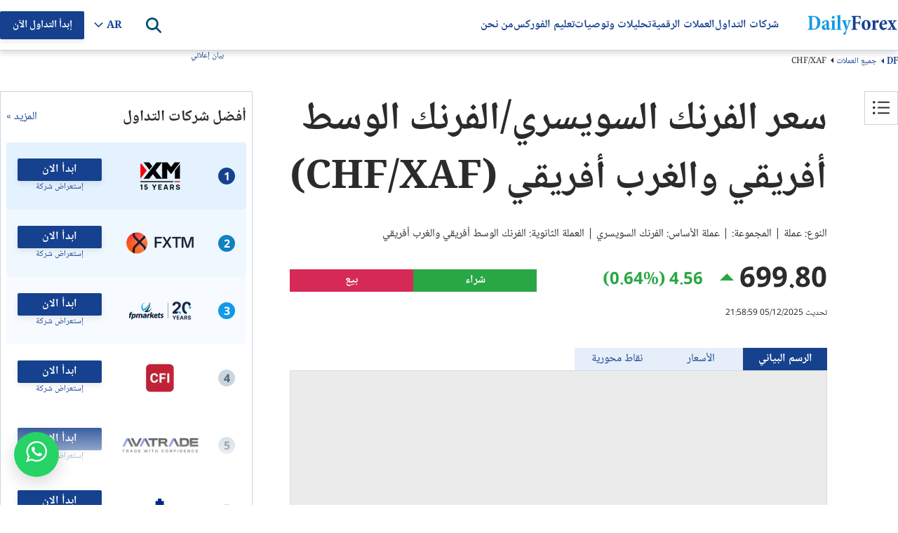

--- FILE ---
content_type: text/css
request_url: https://arab.dailyforex.com/bundles/currency-page.8599e6c7d16bb28265a5.css
body_size: 10009
content:
body{margin:0;padding:0;--max-content-width: 1569px;--page-inline-padding: 24px;--left-column-width: 240px;--sidebar-column-width: 360px;--content-column-width: 766px}.top-breadcrumbs-container{display:flex;flex-direction:row;padding-inline:var(--page-inline-padding);max-width:var(--max-content-width);width:-webkit-fill-available;justify-content:space-between;margin:auto;align-items:end;min-height:35px}.false-mobile-toc{opacity:0;position:relative;top:0;display:none;min-height:32px}.page-body{display:flex;flex-direction:row;padding-inline:var(--page-inline-padding);gap:32px;justify-content:space-between;max-width:var(--max-content-width);margin:auto;margin-bottom:40px;margin-top:24px}.page-body .content-column{width:-webkit-fill-available;max-width:var(--content-column-width)}.page-body .content-column .content-body{margin-top:24px}.page-body .content-column .content-body .main-content{margin-top:56px}.page-body .content-column .content-body .currency-page-info{margin-bottom:40px}.page-body .content-column:has(.currency-list) .page-main-title{margin-bottom:40px}.page-body .content-column .pagination-container{margin-top:8px}.page-body .left-column{min-width:var(--left-column-width);width:var(--left-column-width);position:relative}.page-body .sidebar-column{display:flex;flex-direction:column;align-items:center;gap:16px;width:var(--sidebar-column-width);min-width:var(--sidebar-column-width)}.page-body .sidebar-column .desktop-top-5-brokers-container{width:100%}.page-body .sidebar-column .desktop-top-5-brokers-container.sticky-container{position:sticky;top:80px;padding-bottom:10px}.page-body .mvbr-box{display:none}@media(max-width: 1400px){body{--left-column-width: 48px}body .page-body{gap:32px}}@media(min-width: 1025px){.page-body{gap:24px}.page-body .left-column{display:block}}@media(max-width: 1024px){.false-mobile-toc{display:block}.top-breadcrumbs-container{padding-top:16px}body{--left-column-width: 0}body .page-body{gap:0}body .page-body .content-column{padding-inline-end:40px;width:calc(100% - var(--sidebar-column-width))}}@media(max-width: 815px)and (min-width: 769px){body .page-body .content-column:has(.currency-list){padding-inline-end:24px}}@media(max-width: 768px){body{--page-inline-padding: 16px;--left-column-width: 0}body .page-body{gap:0;flex-direction:column}body .page-body .mvbr-box{display:flex;margin-top:56px}body .page-body .content-column{padding-inline-end:0;width:-webkit-fill-available}body .page-body .content-column .article-list{margin-top:56px}body .page-body .content-column .pagination-container{margin-top:56px}body .page-body .content-column:has(.currency-list) .page-main-title{margin-bottom:24px}body .page-body .currency-list-sidebar{margin-top:56px;gap:40px;width:100%;width:-webkit-fill-available;min-width:unset}body .page-body .currency-list-sidebar .mvbr-box{margin-top:16px;width:100%;width:-webkit-fill-available}body .page-body .currency-list-sidebar .advertisement-box{display:none}body .page-body .sidebar-column:not(.currency-list-sidebar){display:none}}@media(max-width: 480px){.top-breadcrumbs-container{flex-direction:column;row-gap:12px}.top-breadcrumbs-container .breadcrumbs-container{order:2;width:100%}.top-breadcrumbs-container #AdvertiserDisclosure{align-self:end;width:100%}}
.content-column .content-body ul,.content-column .content-body ol,.content-column .main-content ul,.content-column .main-content ol,.content-column .broker-full-description-text ul,.content-column .broker-full-description-text ol,.content-column .head-description ul,.content-column .head-description ol,.content-column .expanded-content ul,.content-column .expanded-content ol{margin-block-start:0;margin-block-end:0}.content-column .content-body>.section-element+*,.content-column .main-content>.section-element+*,.content-column .broker-full-description-text>.section-element+*,.content-column .head-description>.section-element+*,.content-column .expanded-content>.section-element+*{margin-top:56px}.content-column .content-body>h2+p,.content-column .content-body>h3+p,.content-column .content-body>h4+p,.content-column .main-content>h2+p,.content-column .main-content>h3+p,.content-column .main-content>h4+p,.content-column .broker-full-description-text>h2+p,.content-column .broker-full-description-text>h3+p,.content-column .broker-full-description-text>h4+p,.content-column .head-description>h2+p,.content-column .head-description>h3+p,.content-column .head-description>h4+p,.content-column .expanded-content>h2+p,.content-column .expanded-content>h3+p,.content-column .expanded-content>h4+p{margin-top:24px}.content-column .content-body>p+p,.content-column .main-content>p+p,.content-column .broker-full-description-text>p+p,.content-column .head-description>p+p,.content-column .expanded-content>p+p{margin-top:24px}.content-column .content-body>h2+ul,.content-column .content-body>h3+ul,.content-column .content-body>h4+ul,.content-column .content-body>h2+ol,.content-column .content-body>h3+ol,.content-column .content-body>h4+ol,.content-column .content-body>p+ul,.content-column .content-body>p+ol,.content-column .content-body>ul+p,.content-column .content-body>ol+p,.content-column .content-body>ul+h2,.content-column .content-body>ul+h3,.content-column .content-body>ul+h4,.content-column .content-body>ol+h2,.content-column .content-body>ol+h3,.content-column .content-body>ol+h4,.content-column .main-content>h2+ul,.content-column .main-content>h3+ul,.content-column .main-content>h4+ul,.content-column .main-content>h2+ol,.content-column .main-content>h3+ol,.content-column .main-content>h4+ol,.content-column .main-content>p+ul,.content-column .main-content>p+ol,.content-column .main-content>ul+p,.content-column .main-content>ol+p,.content-column .main-content>ul+h2,.content-column .main-content>ul+h3,.content-column .main-content>ul+h4,.content-column .main-content>ol+h2,.content-column .main-content>ol+h3,.content-column .main-content>ol+h4,.content-column .broker-full-description-text>h2+ul,.content-column .broker-full-description-text>h3+ul,.content-column .broker-full-description-text>h4+ul,.content-column .broker-full-description-text>h2+ol,.content-column .broker-full-description-text>h3+ol,.content-column .broker-full-description-text>h4+ol,.content-column .broker-full-description-text>p+ul,.content-column .broker-full-description-text>p+ol,.content-column .broker-full-description-text>ul+p,.content-column .broker-full-description-text>ol+p,.content-column .broker-full-description-text>ul+h2,.content-column .broker-full-description-text>ul+h3,.content-column .broker-full-description-text>ul+h4,.content-column .broker-full-description-text>ol+h2,.content-column .broker-full-description-text>ol+h3,.content-column .broker-full-description-text>ol+h4,.content-column .head-description>h2+ul,.content-column .head-description>h3+ul,.content-column .head-description>h4+ul,.content-column .head-description>h2+ol,.content-column .head-description>h3+ol,.content-column .head-description>h4+ol,.content-column .head-description>p+ul,.content-column .head-description>p+ol,.content-column .head-description>ul+p,.content-column .head-description>ol+p,.content-column .head-description>ul+h2,.content-column .head-description>ul+h3,.content-column .head-description>ul+h4,.content-column .head-description>ol+h2,.content-column .head-description>ol+h3,.content-column .head-description>ol+h4,.content-column .expanded-content>h2+ul,.content-column .expanded-content>h3+ul,.content-column .expanded-content>h4+ul,.content-column .expanded-content>h2+ol,.content-column .expanded-content>h3+ol,.content-column .expanded-content>h4+ol,.content-column .expanded-content>p+ul,.content-column .expanded-content>p+ol,.content-column .expanded-content>ul+p,.content-column .expanded-content>ol+p,.content-column .expanded-content>ul+h2,.content-column .expanded-content>ul+h3,.content-column .expanded-content>ul+h4,.content-column .expanded-content>ol+h2,.content-column .expanded-content>ol+h3,.content-column .expanded-content>ol+h4{margin-top:16px}.content-column .content-body>p+h2,.content-column .content-body>p+h3,.content-column .content-body>p+h4,.content-column .content-body>ul+h2,.content-column .content-body>ul+h3,.content-column .content-body>ul+h4,.content-column .content-body>ol+h2,.content-column .content-body>ol+h3,.content-column .content-body>ol+h4,.content-column .main-content>p+h2,.content-column .main-content>p+h3,.content-column .main-content>p+h4,.content-column .main-content>ul+h2,.content-column .main-content>ul+h3,.content-column .main-content>ul+h4,.content-column .main-content>ol+h2,.content-column .main-content>ol+h3,.content-column .main-content>ol+h4,.content-column .broker-full-description-text>p+h2,.content-column .broker-full-description-text>p+h3,.content-column .broker-full-description-text>p+h4,.content-column .broker-full-description-text>ul+h2,.content-column .broker-full-description-text>ul+h3,.content-column .broker-full-description-text>ul+h4,.content-column .broker-full-description-text>ol+h2,.content-column .broker-full-description-text>ol+h3,.content-column .broker-full-description-text>ol+h4,.content-column .head-description>p+h2,.content-column .head-description>p+h3,.content-column .head-description>p+h4,.content-column .head-description>ul+h2,.content-column .head-description>ul+h3,.content-column .head-description>ul+h4,.content-column .head-description>ol+h2,.content-column .head-description>ol+h3,.content-column .head-description>ol+h4,.content-column .expanded-content>p+h2,.content-column .expanded-content>p+h3,.content-column .expanded-content>p+h4,.content-column .expanded-content>ul+h2,.content-column .expanded-content>ul+h3,.content-column .expanded-content>ul+h4,.content-column .expanded-content>ol+h2,.content-column .expanded-content>ol+h3,.content-column .expanded-content>ol+h4{margin-top:24px}.content-column .content-body>h2+.comparison-brokers-container,.content-column .content-body>h2+.comparison-brokers,.content-column .content-body>h2+.styledtable-container,.content-column .content-body>h3+.comparison-brokers-container,.content-column .content-body>h3+.comparison-brokers,.content-column .content-body>h3+.styledtable-container,.content-column .content-body>h4+.comparison-brokers-container,.content-column .content-body>h4+.comparison-brokers,.content-column .content-body>h4+.styledtable-container,.content-column .main-content>h2+.comparison-brokers-container,.content-column .main-content>h2+.comparison-brokers,.content-column .main-content>h2+.styledtable-container,.content-column .main-content>h3+.comparison-brokers-container,.content-column .main-content>h3+.comparison-brokers,.content-column .main-content>h3+.styledtable-container,.content-column .main-content>h4+.comparison-brokers-container,.content-column .main-content>h4+.comparison-brokers,.content-column .main-content>h4+.styledtable-container,.content-column .broker-full-description-text>h2+.comparison-brokers-container,.content-column .broker-full-description-text>h2+.comparison-brokers,.content-column .broker-full-description-text>h2+.styledtable-container,.content-column .broker-full-description-text>h3+.comparison-brokers-container,.content-column .broker-full-description-text>h3+.comparison-brokers,.content-column .broker-full-description-text>h3+.styledtable-container,.content-column .broker-full-description-text>h4+.comparison-brokers-container,.content-column .broker-full-description-text>h4+.comparison-brokers,.content-column .broker-full-description-text>h4+.styledtable-container,.content-column .head-description>h2+.comparison-brokers-container,.content-column .head-description>h2+.comparison-brokers,.content-column .head-description>h2+.styledtable-container,.content-column .head-description>h3+.comparison-brokers-container,.content-column .head-description>h3+.comparison-brokers,.content-column .head-description>h3+.styledtable-container,.content-column .head-description>h4+.comparison-brokers-container,.content-column .head-description>h4+.comparison-brokers,.content-column .head-description>h4+.styledtable-container,.content-column .expanded-content>h2+.comparison-brokers-container,.content-column .expanded-content>h2+.comparison-brokers,.content-column .expanded-content>h2+.styledtable-container,.content-column .expanded-content>h3+.comparison-brokers-container,.content-column .expanded-content>h3+.comparison-brokers,.content-column .expanded-content>h3+.styledtable-container,.content-column .expanded-content>h4+.comparison-brokers-container,.content-column .expanded-content>h4+.comparison-brokers,.content-column .expanded-content>h4+.styledtable-container{margin-top:24px}.content-column .content-body>p+.styledtable-container,.content-column .content-body>p+.BrokerAttr_Common,.content-column .content-body>a+.styledtable-container,.content-column .content-body>a+.BrokerAttr_Common,.content-column .content-body>ul+.styledtable-container,.content-column .content-body>ul+.BrokerAttr_Common,.content-column .content-body>ol+.styledtable-container,.content-column .content-body>ol+.BrokerAttr_Common,.content-column .main-content>p+.styledtable-container,.content-column .main-content>p+.BrokerAttr_Common,.content-column .main-content>a+.styledtable-container,.content-column .main-content>a+.BrokerAttr_Common,.content-column .main-content>ul+.styledtable-container,.content-column .main-content>ul+.BrokerAttr_Common,.content-column .main-content>ol+.styledtable-container,.content-column .main-content>ol+.BrokerAttr_Common,.content-column .broker-full-description-text>p+.styledtable-container,.content-column .broker-full-description-text>p+.BrokerAttr_Common,.content-column .broker-full-description-text>a+.styledtable-container,.content-column .broker-full-description-text>a+.BrokerAttr_Common,.content-column .broker-full-description-text>ul+.styledtable-container,.content-column .broker-full-description-text>ul+.BrokerAttr_Common,.content-column .broker-full-description-text>ol+.styledtable-container,.content-column .broker-full-description-text>ol+.BrokerAttr_Common,.content-column .head-description>p+.styledtable-container,.content-column .head-description>p+.BrokerAttr_Common,.content-column .head-description>a+.styledtable-container,.content-column .head-description>a+.BrokerAttr_Common,.content-column .head-description>ul+.styledtable-container,.content-column .head-description>ul+.BrokerAttr_Common,.content-column .head-description>ol+.styledtable-container,.content-column .head-description>ol+.BrokerAttr_Common,.content-column .expanded-content>p+.styledtable-container,.content-column .expanded-content>p+.BrokerAttr_Common,.content-column .expanded-content>a+.styledtable-container,.content-column .expanded-content>a+.BrokerAttr_Common,.content-column .expanded-content>ul+.styledtable-container,.content-column .expanded-content>ul+.BrokerAttr_Common,.content-column .expanded-content>ol+.styledtable-container,.content-column .expanded-content>ol+.BrokerAttr_Common{margin-top:24px}.content-column .content-body .comparison-brokers,.content-column .content-body .comparison-brokers-container,.content-column .content-body .styledtable-container,.content-column .content-body .BrokerAttr_Common,.content-column .main-content .comparison-brokers,.content-column .main-content .comparison-brokers-container,.content-column .main-content .styledtable-container,.content-column .main-content .BrokerAttr_Common,.content-column .broker-full-description-text .comparison-brokers,.content-column .broker-full-description-text .comparison-brokers-container,.content-column .broker-full-description-text .styledtable-container,.content-column .broker-full-description-text .BrokerAttr_Common,.content-column .head-description .comparison-brokers,.content-column .head-description .comparison-brokers-container,.content-column .head-description .styledtable-container,.content-column .head-description .BrokerAttr_Common,.content-column .expanded-content .comparison-brokers,.content-column .expanded-content .comparison-brokers-container,.content-column .expanded-content .styledtable-container,.content-column .expanded-content .BrokerAttr_Common{margin-bottom:24px}.content-column .content-body img.img-responsive,.content-column .main-content img.img-responsive,.content-column .broker-full-description-text img.img-responsive,.content-column .head-description img.img-responsive,.content-column .expanded-content img.img-responsive{max-width:100%}.content-column .content-body img.center,.content-column .main-content img.center,.content-column .broker-full-description-text img.center,.content-column .head-description img.center,.content-column .expanded-content img.center{margin:auto;display:block}.content-column .content-body>p+p:has(img),.content-column .content-body>a+p:has(img),.content-column .content-body>ul+p:has(img),.content-column .content-body>ol+p:has(img),.content-column .content-body>h2+p:has(img),.content-column .content-body>h3+p:has(img),.content-column .content-body>h4+p:has(img),.content-column .main-content>p+p:has(img),.content-column .main-content>a+p:has(img),.content-column .main-content>ul+p:has(img),.content-column .main-content>ol+p:has(img),.content-column .main-content>h2+p:has(img),.content-column .main-content>h3+p:has(img),.content-column .main-content>h4+p:has(img),.content-column .broker-full-description-text>p+p:has(img),.content-column .broker-full-description-text>a+p:has(img),.content-column .broker-full-description-text>ul+p:has(img),.content-column .broker-full-description-text>ol+p:has(img),.content-column .broker-full-description-text>h2+p:has(img),.content-column .broker-full-description-text>h3+p:has(img),.content-column .broker-full-description-text>h4+p:has(img),.content-column .head-description>p+p:has(img),.content-column .head-description>a+p:has(img),.content-column .head-description>ul+p:has(img),.content-column .head-description>ol+p:has(img),.content-column .head-description>h2+p:has(img),.content-column .head-description>h3+p:has(img),.content-column .head-description>h4+p:has(img),.content-column .expanded-content>p+p:has(img),.content-column .expanded-content>a+p:has(img),.content-column .expanded-content>ul+p:has(img),.content-column .expanded-content>ol+p:has(img),.content-column .expanded-content>h2+p:has(img),.content-column .expanded-content>h3+p:has(img),.content-column .expanded-content>h4+p:has(img){margin-top:24px}.content-column .content-body>p:has(img)+p,.content-column .content-body>p:has(img)+a,.content-column .content-body>p:has(img)+ul,.content-column .content-body>p:has(img)+ol,.content-column .content-body>p:has(img)+h2,.content-column .content-body>p:has(img)+h3,.content-column .content-body>p:has(img)+h4,.content-column .main-content>p:has(img)+p,.content-column .main-content>p:has(img)+a,.content-column .main-content>p:has(img)+ul,.content-column .main-content>p:has(img)+ol,.content-column .main-content>p:has(img)+h2,.content-column .main-content>p:has(img)+h3,.content-column .main-content>p:has(img)+h4,.content-column .broker-full-description-text>p:has(img)+p,.content-column .broker-full-description-text>p:has(img)+a,.content-column .broker-full-description-text>p:has(img)+ul,.content-column .broker-full-description-text>p:has(img)+ol,.content-column .broker-full-description-text>p:has(img)+h2,.content-column .broker-full-description-text>p:has(img)+h3,.content-column .broker-full-description-text>p:has(img)+h4,.content-column .head-description>p:has(img)+p,.content-column .head-description>p:has(img)+a,.content-column .head-description>p:has(img)+ul,.content-column .head-description>p:has(img)+ol,.content-column .head-description>p:has(img)+h2,.content-column .head-description>p:has(img)+h3,.content-column .head-description>p:has(img)+h4,.content-column .expanded-content>p:has(img)+p,.content-column .expanded-content>p:has(img)+a,.content-column .expanded-content>p:has(img)+ul,.content-column .expanded-content>p:has(img)+ol,.content-column .expanded-content>p:has(img)+h2,.content-column .expanded-content>p:has(img)+h3,.content-column .expanded-content>p:has(img)+h4{margin-bottom:24px}.content-column .content-body>p:has(img) img,.content-column .main-content>p:has(img) img,.content-column .broker-full-description-text>p:has(img) img,.content-column .head-description>p:has(img) img,.content-column .expanded-content>p:has(img) img{margin:auto;display:block}.content-column .content-body *+.advertisement-box,.content-column .main-content *+.advertisement-box,.content-column .broker-full-description-text *+.advertisement-box,.content-column .head-description *+.advertisement-box,.content-column .expanded-content *+.advertisement-box{margin-block-start:56px}.content-column .content-body .advertisement-box+*,.content-column .main-content .advertisement-box+*,.content-column .broker-full-description-text .advertisement-box+*,.content-column .head-description .advertisement-box+*,.content-column .expanded-content .advertisement-box+*{margin-block-start:56px}.content-column .content-body *+.promo-box,.content-column .main-content *+.promo-box,.content-column .broker-full-description-text *+.promo-box,.content-column .head-description *+.promo-box,.content-column .expanded-content *+.promo-box{margin-block-start:56px}.content-column .content-body .promo-box+*,.content-column .main-content .promo-box+*,.content-column .broker-full-description-text .promo-box+*,.content-column .head-description .promo-box+*,.content-column .expanded-content .promo-box+*{margin-block-start:56px}.content-column .content-body hr,.content-column .main-content hr,.content-column .broker-full-description-text hr,.content-column .head-description hr,.content-column .expanded-content hr{margin-block:24px}@media(max-width: 480px){.content-body{margin-top:32px}}
html{font-family:sans-serif}html body{margin:0;font-size:14px;line-height:1.42857143;font-family:"Helvetica Neue",Helvetica,Arial,sans-serif}html body button,html body input,html body optgroup,html body select,html body textarea{margin:0;font:inherit;color:inherit}html body input[type=checkbox],html body input[type=radio]{-webkit-box-sizing:border-box;-moz-box-sizing:border-box;box-sizing:border-box;padding:0}html body *{-webkit-box-sizing:border-box;-moz-box-sizing:border-box;box-sizing:border-box}html body *:before,html body *:after{-webkit-box-sizing:border-box;-moz-box-sizing:border-box;box-sizing:border-box}html body input[type=radio],html body input[type=checkbox]{margin:4px 0 0;line-height:normal}html body a{text-decoration:none}html body a:hover,html body a:focus{text-decoration:underline}
.dfx-common-breadcrumbs{align-items:center;flex-wrap:wrap;display:flex;list-style:none;margin:0 !important;padding:8px 0;font-family:inter;box-sizing:border-box;min-height:24px;row-gap:10px}.dfx-common-breadcrumbs .breadcrumb-item::after{content:"";margin-inline-start:4px;margin-inline-end:6px;padding:0;display:inline-block;color:var(--main-dark-blue);width:0;height:0;border:0 solid rgba(0,0,0,0);border-bottom-width:4px;border-top-width:4px;border-left:4px solid}.dfx-common-breadcrumbs .breadcrumb-item{font-style:normal;font-weight:400;font-size:12px;height:18px;line-height:18px;margin-block-end:0}.dfx-common-breadcrumbs .breadcrumb-item a{color:var(--primary--blue-egypt);text-decoration:none;font-size:12px;line-height:18px}.dfx-common-breadcrumbs .breadcrumb-item:not(:first-child)::after{color:var(--dark-500)}.dfx-common-breadcrumbs .breadcrumb-item:last-child{font-size:13px;line-height:18.85px;height:100%;min-height:19px;color:var(--dark-500)}.dfx-common-breadcrumbs .breadcrumb-item:last-child::after{content:none}.dfx-common-breadcrumbs .df-breadcrumb a{font-size:14px;font-family:"minion-pro-bold-cond"}html[dir=rtl] body .dfx-common-breadcrumbs{font-family:noto-naskh}html[dir=rtl] body .dfx-common-breadcrumbs .breadcrumb-item::after{transform:rotate(180deg)}html[dir=rtl] body .dfx-common-breadcrumbs .breadcrumb-item:last-child{font-size:12px;line-height:18px;min-height:18px}
#AdvertiserDisclosure .adv-disclosure{color:var(--main-dark-blue);font-weight:normal;font-size:12px;line-height:18px;align-items:center;text-align:center;text-indent:1px;display:block;min-height:25px}#AdvertiserDisclosure span.information{font-size:13px;padding-bottom:0;margin:0}#AdvertiserDisclosure .information{position:relative;cursor:pointer}#AdvertiserDisclosure .information .pop{top:25px;left:unset;right:0;position:absolute;line-height:22.5px;letter-spacing:.1px;font-size:12px;text-align:left;display:none !important;z-index:6;background-color:#fff;cursor:default;width:360px;max-width:360px;border-radius:4px;padding:16px;box-sizing:border-box;box-shadow:2px 2px 16px 0px rgba(0,0,0,.16);border:1px solid var(--light-700)}#AdvertiserDisclosure .information .pop .disclosure-pop-close{position:absolute;top:16px;width:24px;right:20px;height:24px;cursor:pointer}#AdvertiserDisclosure .information .pop .disclosure-pop-body{font-family:inter;font-style:normal;font-weight:400;font-size:12px;line-height:18px;text-indent:1px;color:var(--dark-500);max-width:320px}#AdvertiserDisclosure .information .pop .disclosure-pop-body .disclosure-pop-title{font-size:15px;font-weight:bold;color:var(--dark-500);margin-bottom:16px;text-align:start}#AdvertiserDisclosure .information .pop .disclosure-pop-body .disclosure-pop-content{font-size:12px;line-height:18px}#AdvertiserDisclosure .information .pop .disclosure-pop-body>span{width:100%;display:block}#AdvertiserDisclosure .information:hover .pop{display:block !important}#AdvertiserDisclosure #DisclosurePopUp span .closeModal{position:absolute;right:15px}.advertiser-disclosure-container{width:25%;display:flex;justify-content:end}@media(max-width: 480px){#AdvertiserDisclosure .adv-disclosure{min-height:unset}#AdvertiserDisclosure span.information .pop{width:90vw;left:unset;right:0px}}@media(max-width: 350px){#AdvertiserDisclosure span.information .pop{left:unset;right:-10px}}html[dir=rtl] #AdvertiserDisclosure .information .pop{left:0;right:unset}html[dir=rtl] #AdvertiserDisclosure .information .pop .disclosure-pop-close{right:unset;left:20px}@media(max-width: 500px){html[dir=rtl] #AdvertiserDisclosure{left:0;right:unset}}@media(max-width: 350px){html[dir=rtl] #AdvertiserDisclosure span.information .pop{right:unset;left:-10px}}
.top-brokers-table{padding:8px;border:1px solid var(--light-700);background-color:var(--light-white)}.top-brokers-table .risk-warning{font-size:8px;margin-top:2px;line-height:12px;order:2;color:var(--dark-500);width:100%;text-align:center;padding-inline:12px;opacity:.8}.top-brokers-table .top-brokers-table-header{display:inline-flex;align-items:center;min-height:56px;width:100%;padding-block:12px;box-sizing:border-box;justify-content:space-between}.top-brokers-table .top-brokers-table-header .brokers-count{min-height:32px;line-height:100%}.top-brokers-table .top-brokers-table-header .top-brokers-table-more{font-weight:400;color:var(--main-dark-blue);white-space:nowrap}.top-brokers-table .top-brokers-table-header .top-brokers-table-more:hover{cursor:pointer}.top-brokers-table .top-brokers-table-list{margin:0;padding:0;display:flex;flex-direction:column;align-items:center;list-style:none;gap:8px;margin-top:8px}.top-brokers-table .top-brokers-table-list>div{width:100%;width:-webkit-fill-available;display:flex;align-items:center;-webkit-box-align:center;-ms-flex-align:center;-webkit-box-pack:justify;-ms-flex-pack:justify;justify-content:space-between;min-height:96px;padding:8px 16px;border-radius:4px}.top-brokers-table .top-brokers-table-list>div:last-child{border-bottom:none}.top-brokers-table .top-brokers-table-list>div .broker-position{order:1}.top-brokers-table .top-brokers-table-list>div .broker-position .broker-index{display:flex;width:24px;height:24px;justify-content:center;align-items:center;flex-shrink:0;border-radius:16px;background:var(--light-700);color:var(--light-white);font-weight:700}.top-brokers-table .top-brokers-table-list>div .broker-position .broker-index .broker-index-value{color:var(--light-800)}.top-brokers-table .top-brokers-table-list>div.top-rated-1{background-color:rgba(147,204,255,.25)}.top-brokers-table .top-brokers-table-list>div.top-rated-1 .broker-position .broker-index{background:var(--main-dark-blue)}.top-brokers-table .top-brokers-table-list>div.top-rated-1 .broker-position .broker-index .broker-index-value{color:var(--light-white)}.top-brokers-table .top-brokers-table-list>div.top-rated-2{background-color:rgba(147,204,255,.15)}.top-brokers-table .top-brokers-table-list>div.top-rated-2 .broker-position .broker-index{background:var(--blue-600)}.top-brokers-table .top-brokers-table-list>div.top-rated-2 .broker-position .broker-index .broker-index-value{color:var(--light-white)}.top-brokers-table .top-brokers-table-list>div.top-rated-3{background-color:rgba(147,204,255,.08)}.top-brokers-table .top-brokers-table-list>div.top-rated-3 .broker-position .broker-index{background:var(--blue-500)}.top-brokers-table .top-brokers-table-list>div.top-rated-3 .broker-position .broker-index .broker-index-value{color:var(--light-white)}.top-brokers-table .top-brokers-table-list>div .img-link{order:2;height:40px}.top-brokers-table .top-brokers-table-list>div .img-link img{height:40px;width:110px}.top-brokers-table .top-brokers-table-list>div .cta-block{order:3;flex-direction:column;display:-webkit-box;display:-ms-flexbox;display:flex;align-items:flex-end;-webkit-box-align:center;-ms-flex-align:center;-webkit-box-pack:justify;-ms-flex-pack:justify;justify-content:space-between;width:120px}.top-brokers-table .top-brokers-table-list>div .cta-block:not(:has(.risk-warning)){gap:8px}.top-brokers-table .top-brokers-table-list>div .cta-block .cta-button{order:1;color:var(--light-white);background-color:var(--main-dark-blue);border-radius:2px;padding:4px 16px;font-weight:700;text-align:center;white-space:nowrap;width:100%;height:32px;border-radius:2px;box-shadow:0px 4px 8px 0px rgba(0,0,0,.08)}.top-brokers-table .top-brokers-table-list>div .cta-block .cta-button:hover{text-decoration:none}.top-brokers-table .top-brokers-table-list>div .cta-block .cta-review{direction:ltr;order:2;color:var(--main-dark-blue);font-size:12px;margin:0;text-align:center;width:100%}.top-brokers-table .top-brokers-table-list>div .cta-block .cta-review .cta-review-advertiser{white-space:nowrap}.top-brokers-table .view-more-element{display:flex;justify-content:center;column-gap:5px;align-items:center;margin-bottom:28px}.top-brokers-table .view-more-element .expand-icon{display:none;background-image:url("[data-uri]")}.top-brokers-table .view-more-element .expand-icon:hover{cursor:pointer}.top-brokers-table.expand .top-brokers-table-list{max-height:520px;overflow-y:hidden;transition:max-height .25s ease-out}.top-brokers-table.expand .top-brokers-table-list :nth-child(5){-webkit-mask-image:-webkit-gradient(linear, center bottom, center top, color-stop(0, rgba(0, 0, 0, 0)), color-stop(0.9, #000))}.top-brokers-table.expand .view-more-element .expand-icon{display:flex;width:32px;height:32px;transition:transform .25s ease-out}.top-brokers-table.expand.expanded .top-brokers-table-list{max-height:1200px;overflow-y:unset;transition:max-height .35s ease-in}.top-brokers-table.expand.expanded .top-brokers-table-list :nth-child(5){-webkit-mask-image:unset}.top-brokers-table.expand.expanded .view-more-element .expand-icon{transform:rotate(180deg);transition:transform .25s ease-in}.rtl-align .top-brokers-table .top-brokers-table-list .cta-review{direction:ltr}.rtl-align .top-brokers-table .top-brokers-table-header .brokers-count{font-size:22px;line-height:33px}.rtl-align .top-brokers-table .top-brokers-table-list>div .broker-position .broker-index .broker-index-value{line-height:30px;height:100%}
.promo-box{box-sizing:border-box;width:100%;padding:16px;display:flex;gap:16px;flex-direction:column;border:1px solid var(--light-700);min-height:288px}.promo-box .promo-body{display:flex;flex-direction:column;gap:16px;justify-content:space-between;height:100%;flex:1}.promo-box .promo-list{display:flex;flex-direction:column;gap:8px}.promo-box .promo-list .promo-item-separator{content:" ";width:100%;height:1px;background-color:var(--light-700)}.promo-box .promo-list .promo-box-broker-item{box-sizing:border-box;padding:8px 24px;display:flex;flex-direction:row;gap:40px;align-items:center}.promo-box .promo-list .promo-box-broker-item a:first-of-type{height:40px}.promo-box .promo-list .promo-box-broker-item a{font-size:12px}.promo-box .promo-list .promo-box-broker-item img{width:110px;height:40px}.promo-box .promo-list .promo-dfp-item iframe{width:100% !important}.promo-box .promo-link{box-sizing:border-box;padding:4px 16px;border:1px solid var(--main-dark-blue);max-width:280px;text-align:center;align-self:center;color:var(--main-dark-blue);font-weight:700;text-decoration:none !important;width:100%}@media(max-width: 768px){html[dir=rtl] .promo-box .promo-title{font-size:22px;line-height:32px}}
.email-box{box-sizing:border-box;width:100%;padding:16px;display:flex;gap:16px;flex-direction:column;border:1px solid var(--light-700);--max-width: 280px;align-items:center;background-color:var(--main-transparence);font-size:15px;line-height:150%;color:var(--light-800)}.email-box.sent{padding:78px 20px}.email-box .email-box-title{font-family:Oswald,noto-naskh;align-self:start;font-size:24px;font-weight:700}.email-box .email-box-label{font-weight:700;color:var(--light-800);max-width:var(--max-width)}.email-box .email-input-wrapper{position:relative;width:100%;text-align:center;display:flex;flex-direction:column;align-items:center}.email-box .email-input-wrapper .email-input{box-sizing:border-box;padding:8px 16px;background-color:#fff;color:var(--light-800);border:1px solid var(--light-700);border-radius:4px;width:100%;max-width:var(--max-width);outline:none}.email-box .email-input-wrapper .error-text{display:none;color:var(--main-error);font-size:12px;line-height:150%;max-width:var(--max-width);width:100%;text-align:initial;margin-top:4px;font-family:inter}.email-box .email-input-wrapper .error-text .error-icon-container{width:16px;height:16px;display:flex;justify-content:center;align-items:center;margin-inline-end:4px}.email-box .email-input-wrapper .error-text .error-icon-container .error-message-icon{width:13.33px;height:13.33px}.email-box .email-input-wrapper.error .email-input{border:1px solid var(--main-error)}.email-box .email-input-wrapper.error .error-text{display:flex;align-items:center}.email-box .checkmark-container{display:block;position:relative;cursor:pointer;-webkit-user-select:none;-moz-user-select:none;-ms-user-select:none;user-select:none;max-width:var(--max-width);font-weight:700;font-size:15px;line-height:150%;color:var(--light-800);width:100%;margin-bottom:5px}.email-box .checkmark-container .checkmark-label{margin-inline-start:34px}.email-box .checkmark-container input{position:absolute;opacity:0;cursor:pointer;height:0;width:0}.email-box .checkmark-container .checkmark{position:absolute;top:0;height:24px;width:24px;background-color:#eee;border:1px solid var(--main-dark-blue);border-radius:2px}.email-box .checkmark-container .checkmark:after{content:" ";position:absolute;display:none;top:0;width:24px;height:24px;background-image:url(/icons/checkmark.svg)}.email-box .checkmark-container input:checked~.checkmark{border:none}.email-box .checkmark-container input:checked~.checkmark:after{display:block}.email-box .email-box-signup{box-sizing:border-box;background-color:#fff;border-radius:2px;border:1px solid var(--main-dark-blue);color:var(--main-dark-blue);padding:4px 16px;width:100%;max-width:var(--max-width);text-align:center;box-shadow:0px 4px 8px 0px rgba(0,0,0,.0784313725);font-weight:700;line-height:150%}.email-box .email-box-disclaimer{color:var(--light-800);max-width:var(--max-width);font-size:12px}html[dir=rtl] .email-box .email-input-wrapper .error-text{font-family:noto-naskh}html[dir=rtl] .email-box .checkmark-container{font-weight:400}html[dir=rtl] .email-box .checkmark-container .checkmark-label{font-size:12px}html[dir=rtl] .email-box .email-box-signup{font-size:16px}@media(max-width: 768px){.email-box .email-box-title{font-size:20px}html[dir=rtl] .email-box .email-box-title{font-size:24px}}
.advertisement-box{padding:8px;border:1px solid var(--light-600);width:100%;min-height:16px;box-sizing:border-box;position:relative;display:flex;flex-direction:column;align-items:center}.advertisement-box .advertisement-box-caption{font-size:8px;line-height:150%;color:var(--light-700);padding-inline:8px;background-color:#fff;position:absolute;top:-6px;left:24px}
body{--category-box-top: 80px}body.sponsored-stn{--category-box-top: 120px}.category-box-container{position:sticky;top:var(--category-box-top);z-index:9;margin-bottom:10px}.category-box-container .hamburger-button{display:none;height:48px;width:48px;box-sizing:border-box;border:1px solid var(--light-700);align-items:center;justify-content:center}.category-box-container .category-list-box{padding:8px;box-sizing:border-box;border:1px solid var(--light-700);--display-mobile-title: none;--display-desktop-title: block;--min-title-height: 48px;--list-height: auto;background-color:#fff}.category-box-container .category-list-box .title-container{min-height:var(--min-title-height);display:flex;align-items:center}.category-box-container .category-list-box .title-container h4{display:var(--display-desktop-title);color:#000}.category-box-container .category-list-box .title-container .mobile-title{display:flex;justify-content:space-between;align-items:center;width:100%;display:var(--display-mobile-title);color:var(--main-dark-blue);cursor:pointer}.category-box-container .category-list-box ul{list-style:none;margin-block:0;margin-inline:0;padding-block:0;padding-inline:0;transition:all .4s;height:var(--list-height)}.category-box-container .category-list-box ul li{box-sizing:border-box;min-height:32px;padding:4px;border-bottom:1px solid var(--light-700)}.category-box-container .category-list-box ul li:last-of-type{border-bottom:none}.category-box-container .category-list-box ul li a{width:100%;display:flex;align-items:center;justify-content:space-between;outline:none}.category-box-container .category-list-box ul li a span{font-size:12px;color:var(--main-dark-blue);width:calc(100% - 24px)}html[dir=rtl] .category-box-container .category-list-box ul li a svg{transform:rotate(180deg)}@media(max-width: 1024px){.category-box-container .category-list-box{--display-mobile-title: flex;--display-desktop-title: none;--min-title-height: 16px;--list-height: 0;padding:4px;padding-inline:var(--page-inline-padding);position:fixed;width:100%;top:calc(var(--df-header-height) + var(--sponsored-subheader-height));z-index:3;background-color:#fff;left:0;border:none;padding:0;overflow:hidden}.category-box-container .category-list-box ul li{box-sizing:border-box;margin-inline:16px;min-height:48px;padding:0 8px;display:flex;align-items:center}.category-box-container .category-list-box ul li a svg{transform:rotate(90deg)}.category-box-container .category-list-box.opened{--list-height: calc(100vh - 60px - 32px)}.category-box-container .category-list-box.opened ul{overflow:scroll}.category-box-container .category-list-box .title-container{border:1px solid var(--light-700);padding-inline:16px;min-height:32px}.dfp-popup-opened .category-box-container .category-list-box.opened{--list-height: calc(100vh - 60px - 32px - 96px)}}@media(min-width: 1025px)and (max-width: 1400px){.category-box-container{margin-bottom:unset}.category-box-container .hamburger-button{display:flex}.category-box-container .category-list-box{display:none}.category-box-container:hover{width:296px}.category-box-container:hover .hamburger-button{background-color:var(--main-transparence)}.category-box-container:hover .category-list-box{width:240px;height:min-content;display:block;position:absolute;top:0;left:56px}}
.pagination-list{display:inline-flex;padding-inline:0;gap:16px;flex-flow:wrap;justify-content:center}.pagination-list li{list-style:none;min-width:32px;height:32px;display:flex;align-items:center;justify-content:center;border-radius:4px;border:1px solid var(--light-700);background-color:var(--light-white)}.pagination-list li:hover{z-index:3;color:#23527c;background-color:rgba(180,196,224,.1098039216);border-color:#c9d6df;cursor:pointer}.pagination-list li a{text-decoration:none;color:var(--dark-500);width:100%;height:100%;line-height:32px;text-align:center;padding-inline:3px;box-sizing:border-box}.pagination-list li a:hover{text-decoration:none}.pagination-list li.active{background-color:var(--main-dark-blue);border:none}.pagination-list li.active.hover{cursor:default}.pagination-list li.active a{color:var(--light-white)}.pagination-list li.disabled{cursor:not-allowed}.pagination-list li.disabled:hover{background-color:var(--light-white)}.pagination-list li.btn-next,.pagination-list li.prev{min-width:56px;width:unset;border:none;background:rgba(131,172,226,.2);padding-inline:4px}.pagination-list li.btn-next:hover,.pagination-list li.prev:hover{background-color:rgba(131,172,226,.3)}.pagination-list li.btn-next a,.pagination-list li.prev a{color:var(--main-dark-blue)}.rtl-align .pagination-list li a{line-height:36px}
.mvbr-box{display:flex;flex-direction:column;gap:16px;position:relative;min-height:136px}.mvbr-box .mvbr-list{display:flex;flex-direction:row;column-gap:8px;justify-content:space-between;overflow-x:auto;width:100%;position:absolute;top:80px}.mvbr-box .mvbr-list.total-4,.mvbr-box .mvbr-list.total-3,.mvbr-box .mvbr-list.total-2,.mvbr-box .mvbr-list.total-1{justify-content:flex-start}.mvbr-box .mvbr-list .mvbr-item{display:flex;align-items:center;border-radius:4px;box-sizing:border-box;border:1px solid rgba(131,172,226,.2);min-width:176px;padding:8px 16px;gap:8px;height:56px}.mvbr-box .mvbr-list .mvbr-item .mvbr-index{height:24px;width:24px;border-radius:12px;color:var(--light-800);background-color:var(--light-700);text-align:center;line-height:24px;font-weight:700}.mvbr-box .mvbr-list .mvbr-item a{display:flex}.mvbr-box .mvbr-list .mvbr-item.mvbr-1{border:none;background-color:var(--gradient-100)}.mvbr-box .mvbr-list .mvbr-item.mvbr-1 .mvbr-index{color:#fff;background-color:var(--main-dark-blue)}.mvbr-box .mvbr-list .mvbr-item.mvbr-2{border:none;background-color:var(--gradient-200)}.mvbr-box .mvbr-list .mvbr-item.mvbr-2 .mvbr-index{color:#fff;background-color:var(--blue-600)}.mvbr-box .mvbr-list .mvbr-item.mvbr-3{border:none;background-color:var(--gradient-300)}.mvbr-box .mvbr-list .mvbr-item.mvbr-3 .mvbr-index{color:#fff;background-color:var(--blue-500)}@media(max-width: 768px){.mvbr-box{min-height:170px}.mvbr-box .mvbr-list{flex-direction:column;gap:16px;position:relative;top:0}.mvbr-box .mvbr-list .mvbr-item{padding:8px 24px}.mvbr-box .mvbr-list .mvbr-item a{margin:auto}}
.mobile-top-5-brokers{display:none;padding-block:24px;margin-block:0;background-color:rgba(131,172,226,.05);margin-inline:-16px}.mobile-top-5-brokers .mobile-top-5-container .header-text{margin-bottom:16px;padding-inline-start:16px}.mobile-top-5-brokers .mobile-top-5-container .top-5-mobile-panel{display:flex;gap:8px;overflow:scroll;padding-inline:unset;-ms-overflow-style:none;scrollbar-width:none;padding-inline-start:16px}.mobile-top-5-brokers .mobile-top-5-container .top-5-mobile-panel::-webkit-scrollbar{display:none}.mobile-top-5-brokers .mobile-top-5-container .top-5-mobile-panel .broker-item{display:flex;flex-direction:column;align-items:center;padding:16px 16px 24px;gap:8px;width:160px;min-width:160px;height:208px;border-radius:4px;background-color:var(--light-white);--justify-cta-content: space-between}.mobile-top-5-brokers .mobile-top-5-container .top-5-mobile-panel .broker-item.is-not-partner{--justify-cta-content: center}.mobile-top-5-brokers .mobile-top-5-container .top-5-mobile-panel .broker-item .broker-position .broker-index{display:flex;width:24px;height:24px;justify-content:center;align-items:center;flex-shrink:0;border-radius:16px;background:var(--light-700);color:var(--light-white);font-weight:700}.mobile-top-5-brokers .mobile-top-5-container .top-5-mobile-panel .broker-item .broker-position .broker-index .broker-index-value{height:100%;line-height:24px;color:var(--light-800)}.mobile-top-5-brokers .mobile-top-5-container .top-5-mobile-panel .broker-item .img-link{width:110px;height:40px}.mobile-top-5-brokers .mobile-top-5-container .top-5-mobile-panel .broker-item .img-link img{width:110px;height:40px}.mobile-top-5-brokers .mobile-top-5-container .top-5-mobile-panel .broker-item .cta-block{flex-direction:column;display:-webkit-box;display:-ms-flexbox;display:flex;align-items:flex-end;-webkit-box-align:center;-ms-flex-align:center;-webkit-box-pack:justify;-ms-flex-pack:justify;justify-content:var(--justify-cta-content);width:120px;height:82px}.mobile-top-5-brokers .mobile-top-5-container .top-5-mobile-panel .broker-item .cta-block .risk-warning{font-size:8px;margin-block:4px 8px;line-height:12px;color:var(--dark-500);width:100%;text-align:center;padding-inline:12px;opacity:.8}.mobile-top-5-brokers .mobile-top-5-container .top-5-mobile-panel .broker-item .cta-block:not(:has(.risk-warning)){gap:32px}.mobile-top-5-brokers .mobile-top-5-container .top-5-mobile-panel .broker-item .cta-block .cta-button{color:var(--light-white);background-color:var(--main-dark-blue);border-radius:2px;padding:4px 16px;font-weight:700;text-align:center;white-space:nowrap;width:100%;height:32px;border-radius:2px;box-shadow:0px 4px 8px 0px rgba(0,0,0,.08)}.mobile-top-5-brokers .mobile-top-5-container .top-5-mobile-panel .broker-item .cta-block .cta-button:hover{text-decoration:none}.mobile-top-5-brokers .mobile-top-5-container .top-5-mobile-panel .broker-item .cta-block .cta-review{color:var(--main-dark-blue);font-size:12px;margin:0;text-align:center;width:100%}.mobile-top-5-brokers .mobile-top-5-container .top-5-mobile-panel .broker-item .cta-block .cta-review .cta-review-advertiser{white-space:nowrap}.mobile-top-5-brokers .mobile-top-5-container .top-5-mobile-panel .broker-item.top-rated-1{background-color:rgba(147,204,255,.25)}.mobile-top-5-brokers .mobile-top-5-container .top-5-mobile-panel .broker-item.top-rated-1 .broker-position .broker-index{background:var(--main-dark-blue)}.mobile-top-5-brokers .mobile-top-5-container .top-5-mobile-panel .broker-item.top-rated-1 .broker-position .broker-index .broker-index-value{color:var(--light-white)}.mobile-top-5-brokers .mobile-top-5-container .top-5-mobile-panel .broker-item.top-rated-2{background-color:rgba(147,204,255,.15)}.mobile-top-5-brokers .mobile-top-5-container .top-5-mobile-panel .broker-item.top-rated-2 .broker-position .broker-index{background:var(--blue-600)}.mobile-top-5-brokers .mobile-top-5-container .top-5-mobile-panel .broker-item.top-rated-2 .broker-position .broker-index .broker-index-value{color:var(--light-white)}.mobile-top-5-brokers .mobile-top-5-container .top-5-mobile-panel .broker-item.top-rated-3{background-color:rgba(147,204,255,.08)}.mobile-top-5-brokers .mobile-top-5-container .top-5-mobile-panel .broker-item.top-rated-3 .broker-position .broker-index{background:var(--blue-500)}.mobile-top-5-brokers .mobile-top-5-container .top-5-mobile-panel .broker-item.top-rated-3 .broker-position .broker-index .broker-index-value{color:var(--light-white)}.mobile-top-5-brokers .mobile-top-5-container .top-5-mobile-panel .broker-item:last-child{margin-inline-end:16px}.mobile-top-5-brokers .mobile-top-5-container .slider-indicators{list-style:none;text-align:center;display:flex;justify-content:center;gap:8px;padding:0;margin-top:16px}.mobile-top-5-brokers .mobile-top-5-container .slider-indicators .slider-bullet{display:inline-flex;width:24px;height:8px;flex-shrink:0;cursor:pointer;border-radius:4px;border:1px solid var(--main-dark-blue);margin-bottom:0;text-decoration:none}.mobile-top-5-brokers .mobile-top-5-container .slider-indicators .slider-bullet.active{background-color:var(--main-dark-blue)}.mobile-top-5-brokers .mobile-top-5-container .mobile-content-template{display:none}.rtl-align .mobile-top-5-brokers .mobile-top-5-container .header-text{margin-bottom:24px}.rtl-align .mobile-top-5-brokers .mobile-top-5-container .top-5-mobile-panel .broker-item .broker-position .broker-index .broker-index-value{line-height:30px}.rtl-align .mobile-top-5-brokers .mobile-top-5-container .slider-indicators{margin-top:24px}@media(max-width: 768px){.mobile-top-5-brokers{display:block}}
.currency-page-info-container .currency-type-info{display:flex;margin-bottom:24px;color:var(--dark-500, #2B2B2B)}.currency-page-info-container .currency-details{display:flex;flex-wrap:wrap;align-items:center;justify-content:space-between}.currency-page-info-container .currency-details .currency-rate-info{display:inline-flex;align-items:center;margin-inline-end:8px}.currency-page-info-container .currency-details .currency-rate-info .bid-rate{font-size:40px;font-weight:700;display:inline-flex;margin-inline-end:8px;font-family:oswald,noto-naskh}.currency-page-info-container .currency-details .currency-rate-info .rate-indicator{position:relative;width:20px;height:0}.currency-page-info-container .currency-details .currency-rate-info .rate-indicator::before{content:"";position:absolute;left:0;bottom:-5px;border-left:10px solid rgba(0,0,0,0);border-right:10px solid rgba(0,0,0,0)}.currency-page-info-container .currency-details .currency-rate-info .change-value{font-size:24px;margin-inline-start:24px;font-style:normal;font-weight:700;font-family:oswald,noto-naskh}.currency-page-info-container .currency-details .currency-rate-info.up .change-value{color:#28a745}.currency-page-info-container .currency-details .currency-rate-info.up .rate-indicator::before{border-bottom:10px solid #28a745}.currency-page-info-container .currency-details .currency-rate-info.down .change-value{color:#d62957}.currency-page-info-container .currency-details .currency-rate-info.down .rate-indicator::before{bottom:unset;border-top:10px solid #d62957}.currency-page-info-container .currency-details .trade-buttons{display:flex;flex-wrap:wrap;gap:8px}.currency-page-info-container .currency-details .trade-buttons .btn-buy,.currency-page-info-container .currency-details .trade-buttons .btn-sell{width:176px;height:32px;color:var(--light-white);font-weight:700;text-align:center;line-height:32px;display:inline-block}.currency-page-info-container .currency-details .trade-buttons .btn-buy:hover,.currency-page-info-container .currency-details .trade-buttons .btn-sell:hover{text-decoration:none}.currency-page-info-container .currency-details .trade-buttons .btn-buy{background-color:#28a745}.currency-page-info-container .currency-details .trade-buttons .btn-buy:hover{background-color:#269c41}.currency-page-info-container .currency-details .trade-buttons .btn-sell{background-color:#d62957}.currency-page-info-container .currency-details .trade-buttons .btn-sell:hover{background-color:#c92652}.currency-page-info-container .currency-details .update-date{flex:1 1 100%;font-size:12px;margin-top:8px}.rtl-align .currency-page-info-container .currency-details .currency-rate-info .rate-indicator::before{bottom:0}.rtl-align .currency-page-info-container .currency-details .currency-rate-info.down .rate-indicator::before{bottom:-5px}@media(min-width: 769px)and (max-width: 807px){.currency-page-info-container .currency-details .trade-buttons{margin-top:24px}}@media(max-width: 768px){.currency-page-info-container .currency-type-info{font-size:12px}.currency-page-info-container .currency-details .currency-rate-info{order:1;margin-bottom:8px}.currency-page-info-container .currency-details .currency-rate-info .bid-rate{font-size:32px}.currency-page-info-container .currency-details .currency-rate-info .change-value{font-size:18px}.currency-page-info-container .currency-details .trade-buttons{order:3;display:flex;gap:8px}.currency-page-info-container .currency-details .update-date{order:2;margin-bottom:24px}}@media(max-width: 392px){.currency-page-info-container .currency-details .trade-buttons{order:3;flex:1 1 100%}.currency-page-info-container .currency-details .trade-buttons .btn-buy,.currency-page-info-container .currency-details .trade-buttons .btn-sell{width:unset;flex:1}}
.currency-tabs{display:flex;flex-wrap:wrap;font-family:inter;gap:8px;position:relative}.currency-tabs>.tab-switcher{display:none}.currency-tabs>.tab-switcher:checked+.tab-label{background-color:var(--main-dark-blue);color:var(--light-white);font-weight:700}.currency-tabs>.tab-switcher:not(:checked)+.tab-label+.content{display:none}.currency-tabs .tab-label{min-width:120px;text-align:center;height:100%;background-color:var(--main-transparence);color:var(--main-dark-blue);height:32px;line-height:32px;font-size:15px}.currency-tabs .tab-label:hover{cursor:pointer}.currency-tabs .content{order:99;width:100%;display:block;background:var(--light-white)}.currency-tabs .content::before{content:"";position:absolute;right:0;left:0;top:32px;height:3px;background-color:var(--main-dark-blue)}.rtl-align .currency-tabs{font-family:noto-naskh}.rtl-align .currency-tabs .tab-label{font-size:16px}@media(min-width: 769px)and (max-width: 823px){.currency-tabs .tab-label{min-width:101px}}@media(max-width: 768px){.currency-tabs{row-gap:10px}.currency-tabs .tab-label{min-width:115px}}@media(max-width: 392px){.currency-tabs .tab-label{flex:1 1 30%;min-width:unset}}
.styledtable-container{--table-font-size: 15px;--table-line-height: 150%;--table-head-weight: 700;--table-body-weight: 400;--table-row-min-height: 42px;--table-first-column-head-padding: 3px 32px;--table-first-column-head-width: 110px}.styledtable-container::before,.styledtable-container::after{display:none}html[dir=ltr] .styledtable-container .styledtable table thead th:first-of-type{border-top-left-radius:4px;border-bottom-left-radius:4px}html[dir=ltr] .styledtable-container .styledtable table thead th:last-of-type{border-top-right-radius:4px;border-bottom-right-radius:4px}html[dir=ltr] .styledtable-container .styledtable table tbody th{border-right:1px solid var(--light-700)}html[dir=ltr] .styledtable-container .styledtable table.first-column{margin-bottom:0}html[dir=ltr] .styledtable-container .styledtable table.first-column tr{background-color:var(--light-500);border:none}html[dir=ltr] .styledtable-container .styledtable table.first-column tr td,html[dir=ltr] .styledtable-container .styledtable table.first-column tr th{border:none}html[dir=ltr] .styledtable-container .styledtable table.first-column tr td:first-child,html[dir=ltr] .styledtable-container .styledtable table.first-column tr th:first-child{border-right:1px solid var(--light-700);background-color:var(--main-dark-blue);font-size:var(---table-font-size);color:var(--light-white);font-weight:var(--table-head-weight);padding:var(--table-first-column-head-padding);width:var(--table-first-column-head-width) !important}html[dir=ltr] .styledtable-container .styledtable table.first-column tr td:first-child *,html[dir=ltr] .styledtable-container .styledtable table.first-column tr th:first-child *{font-size:var(--table-font-size);font-weight:var(--table-head-weight);color:var(--light-white)}html[dir=ltr] .styledtable-container .styledtable table.first-column tr:nth-child(even){background-color:#fff}.styledtable-container .styledtable{overflow-x:auto;max-width:100%;width:100% !important}.styledtable-container .styledtable table{--min-width: 110px;border-collapse:collapse;border-spacing:0;width:100% !important;margin:8px 0;table-layout:fixed;border:none}.styledtable-container .styledtable table thead th p,.styledtable-container .styledtable table thead th span,.styledtable-container .styledtable table thead th div,.styledtable-container .styledtable table thead th .styled-cell,.styledtable-container .styledtable table thead th strong{color:#fff}.styledtable-container .styledtable table.first-column thead th{height:var(--table-row-min-height);padding:3px 5px;border-bottom:1px solid var(--light-700);box-sizing:border-box}.styledtable-container .styledtable table.first-column thead th div span,.styledtable-container .styledtable table.first-column thead th div strong{color:var(--dark-500);font-weight:var(--table-body-weight);font-size:var(--table-font-size);line-height:var(--table-line-height)}.styledtable-container .styledtable table:not(.first-column) thead div span,.styledtable-container .styledtable table:not(.first-column) thead div strong{color:#fff;font-weight:var(--table-head-weight);font-size:var(--table-font-size);line-height:var(--table-line-height)}.styledtable-container .styledtable table:not(.first-column) thead th{height:48px;padding:3px 5px;border:none;box-sizing:border-box;color:#fff;font-weight:var(--table-head-weight);font-size:var(--table-font-size);line-height:var(--table-line-height);background-color:var(--main-dark-blue);border-bottom:none;border-top:none !important;border-left:none !important;border-right:none !important}.styledtable-container .styledtable table:not(.first-column).first-column-row tr td:first-child{border-right:1px solid var(--light-700);background-color:var(--light-white)}.styledtable-container .styledtable table:not(.first-column).first-column-row tr .styled-label{position:sticky;z-index:19;left:-1px;right:-1px}.styledtable-container .styledtable table:not(.first-column).first-column-row thead th{border-bottom:0px solid rgba(0,0,0,0) !important;border-top:0px solid rgba(0,0,0,0) !important}.styledtable-container .styledtable table:not(.first-column).first-column-row tbody td:first-child{border-right:unset;border-left:unset}.styledtable-container .styledtable table:not(.first-column).first-column-row tbody td:first-child::after{content:"";position:absolute;top:0;right:0;width:1px;height:100%;background-color:var(--light-700)}.styledtable-container .styledtable table:not(.first-column)#pivotPointsTable tr th:first-of-type,.styledtable-container .styledtable table:not(.first-column)#pivotPointsTable tr td:first-of-type{position:sticky;z-index:19;left:-1px;right:-1px}.styledtable-container .styledtable table tbody th{height:var(--table-row-min-height);padding:3px 5px;border:none;border-bottom:1px solid var(--light-700);box-sizing:border-box;font-weight:var(--table-body-weight);color:var(--dark-500);font-size:var(--table-font-size);line-height:var(--table-line-height)}.styledtable-container .styledtable table tbody div span,.styledtable-container .styledtable table tbody div strong{color:var(--dark-500);font-size:var(--table-font-size);line-height:var(--table-line-height)}.styledtable-container .styledtable table tr td{padding:3px 5px;height:var(--table-row-min-height);text-align:center;border:none;border-bottom:1px solid var(--light-700);box-sizing:border-box;color:var(--dark-500);font-size:var(--table-font-size);line-height:var(--table-line-height)}.styledtable-container .styledtable table :first-child tr:first-of-type td,.styledtable-container .styledtable table :first-child tr:first-of-type th{border-top:1px solid var(--light-700)}.styledtable-container .styledtable table tbody tr td,.styledtable-container .styledtable table tbody tr th,.styledtable-container .styledtable table thead tr td,.styledtable-container .styledtable table thead tr th{width:var(--min-width) !important}.styledtable-container .styledtable table:has(tbody):not(:has(thead)):not(.first-column) tbody tr:first-child td{height:48px;padding:3px 5px;border:none;box-sizing:border-box;color:#fff;font-weight:var(--table-head-weight);font-size:var(--table-font-size);line-height:var(--table-line-height);background-color:var(--main-dark-blue);border-bottom:none;border-top:none !important;border-left:none !important;border-right:none !important}.styledtable-container .styledtable table:has(tbody):not(:has(thead)):not(.first-column) tbody tr:first-child td:first-of-type{border-top-left-radius:4px;border-bottom-left-radius:4px}.styledtable-container .styledtable table:has(tbody):not(:has(thead)):not(.first-column) tbody tr:first-child td:last-of-type{border-top-right-radius:4px;border-bottom-right-radius:4px}.styledtable-container .styledtable table:has(tbody):not(:has(thead)):not(.first-column) tbody tr:first-child td p,.styledtable-container .styledtable table:has(tbody):not(:has(thead)):not(.first-column) tbody tr:first-child td span,.styledtable-container .styledtable table:has(tbody):not(:has(thead)):not(.first-column) tbody tr:first-child td div,.styledtable-container .styledtable table:has(tbody):not(:has(thead)):not(.first-column) tbody tr:first-child td .styled-cell,.styledtable-container .styledtable table:has(tbody):not(:has(thead)):not(.first-column) tbody tr:first-child td strong{color:#fff}html[dir=rtl] .styledtable-container .styledtable table thead th:first-of-type{border-top-right-radius:4px;border-bottom-right-radius:4px}html[dir=rtl] .styledtable-container .styledtable table thead th:last-of-type{border-top-left-radius:4px;border-bottom-left-radius:4px}html[dir=rtl] .styledtable-container .styledtable table tbody th{border-left:1px solid var(--light-700)}html[dir=rtl] .styledtable-container .styledtable table.first-column-row tr td:first-child{border-right:none;border-left:1px solid var(--light-700)}html[dir=rtl] .styledtable-container .styledtable table:has(tbody):not(:has(thead)):not(.first-column) tbody tr:first-child td:first-of-type{border-top-left-radius:unset;border-bottom-left-radius:unset;border-top-right-radius:4px;border-bottom-right-radius:4px}html[dir=rtl] .styledtable-container .styledtable table:has(tbody):not(:has(thead)):not(.first-column) tbody tr:first-child td:last-of-type{border-top-right-radius:unset;border-bottom-right-radius:unset;border-top-left-radius:4px;border-bottom-left-radius:4px}html[dir=rtl] .styledtable-container .styledtable table:not(.first-column).first-column-row tbody td:first-child::after{content:none}html[dir=rtl] .styledtable-container .styledtable table:not(.first-column).first-column-row tbody td:first-child::before{content:"";position:absolute;top:0;left:0;width:1px;height:100%;background-color:var(--light-700)}@media(max-width: 768px){.styledtable-container{--table-font-size: 14px;--table-head-weight: 400;--table-row-min-height: 56px;--table-first-column-head-padding: 3px 8px;--table-first-column-head-width: 160px}.styledtable-container::before,.styledtable-container::after{display:block;margin-block:0}html[dir=rtl] .styledtable-container{--table-font-size: 16px}}
.styledtable-container{margin:0 !important}.styledtable-container .styledtable{margin:0}.styledtable-container .styledtable table#pivotPointsTable{--min-width: 80px;margin:0}.styledtable-container .styledtable table#pivotPointsTable.first-column-row tr td:first-of-type{text-align:start}
.chart-adaptive,.chart-adaptive div{width:100% !important;height:300px !important;margin:auto}.chart-adaptive .trading-view-header,.chart-adaptive .tradingview-widget-copyright{display:none}@media only screen and (min-width: 768px){.chart-adaptive,.chart-adaptive div{height:500px !important}}@media only screen and (min-width: 992px){.chart-adaptive,.chart-adaptive div{height:400px !important}}@media only screen and (min-width: 1200px){.chart-adaptive,.chart-adaptive div{height:600px !important}}
.rates-table{--table-row-min-height: 40px;--table-head-weight: 400;--table-head-cell-padding: 4px 8px 4px 16px;--table-cell-padding: 3px 5px;--table-double-row-cell-padding: 11px 8px 11px 16px;--table-double-row-height: 64px;--table-head-width: 200px;width:100%;width:-webkit-fill-available;background-color:var(--light-500);border-collapse:collapse;border:none}.rates-table tr{transition:.3s}.rates-table tr th{padding:var(--table-head-cell-padding);color:#fff;height:var(--table-row-min-height);background-color:var(--main-dark-blue);box-sizing:border-box;width:var(--table-head-width)}.rates-table tr th div{font-size:14px;font-weight:var(--table-head-weight);line-height:150%;text-indent:1px;text-align:left}.rates-table tr td{padding:var(--table-cell-padding);height:var(--table-row-min-height);box-sizing:border-box;font-weight:400;font-size:14px;line-height:150%;text-indent:1px;text-align:center}.rates-table tr:nth-child(even){background-color:#fff}.rates-table tr.double-row th{padding:var(--table-double-row-cell-padding);height:64px}.rates-table tr .DetailsTable52WHighDateVealue.up,.rates-table tr .DetailsTable52WLowDateValue.up{color:#28a745}.rates-table tr .DetailsTable52WHighDateVealue.down,.rates-table tr .DetailsTable52WLowDateValue.down{color:#d62957}html[dir=rtl] .rates-table tbody tr th div{text-align:right;font-size:14px}@media(max-width: 768px){.rates-table{--table-head-width: 160px}}
.article-list{display:flex;flex-direction:column;gap:16px;background-color:var(--light-white);position:relative}.article-list .loader-overlay{display:none}.article-list.in-progress{opacity:.7;align-items:center}.article-list.in-progress .loader-overlay{display:block;height:200px;width:200px}.article-list .article{padding-inline-start:16px;border-top:1px solid var(--light-700);padding-top:16px;display:flex;flex-direction:column}.article-list .article.article-placeholder{display:none !important}.article-list .article.article-placeholder+section{display:none !important}.article-list .article.article-placeholder+section+section{display:none !important}.article-list .article .article-body{display:flex;gap:16px}.article-list .article.has-top-label{padding-top:unset}.article-list .article.has-top-label .top-label{display:flex;min-height:24px;width:100%;justify-content:end}.article-list .article.has-top-label .top-label .crown{margin-top:8px}.article-list .article .premium-editors-choice{display:flex;flex-direction:row;gap:3px;height:24px;min-width:120px;background-color:var(--main-dark-blue);justify-content:center;align-items:center}.article-list .article .premium-editors-choice span{color:#fff;font-weight:700;font-size:14px}.article-list .article.editor-choice-container{padding-top:24px}.article-list .article.premium-container{padding-top:32px}.article-list .article:last-of-type{border-bottom:1px solid var(--light-700);padding-bottom:16px}.article-list .article .article-image{display:inline-flex;padding-top:14px}.article-list .article .article-image img{width:120px;height:68px;opacity:.75}.article-list .article .mobile-top-container{display:none}.article-list .article .editors-choice{display:flex;align-items:center;min-width:120px;height:24px;font-size:12px;color:var(--main-dark-blue);justify-content:center;background-color:rgba(131,172,226,.2);padding-inline:16px}.article-list .article .article-info{padding-inline-end:16px;width:-webkit-fill-available}.article-list .article .article-info .top-info{display:flex;align-items:center;min-height:32px;margin-bottom:8px;gap:8px;position:relative}.article-list .article .article-info .top-info .article-title{color:var(--dark-500);font-weight:700}.article-list .article .article-info .top-info .video-icon-container{display:flex;align-items:center;justify-content:center;width:24px;height:24px}.article-list .article .article-info .top-info .video-icon-container .video-icon{width:20px;height:20px}.article-list .article .article-info .article-description{color:var(--light-800);font-size:12px;margin-bottom:8px;-webkit-line-clamp:2;-webkit-box-orient:vertical;display:-webkit-box;overflow:hidden}.article-list .article .article-info .bottom-info{min-height:24px;display:flex;align-items:center}.article-list .article .article-info .bottom-info .article-type{color:var(--main-dark-blue);font-size:12px;font-weight:400}.article-list .article .article-info .bottom-info .vertical-line{border-left:1px solid var(--main-dark-blue);height:24px;position:relative;margin-inline:16px}.article-list .article .article-info .bottom-info .article-date{color:var(--light-800);font-size:12px;font-weight:400;direction:ltr}.article-list :nth-of-type(5n).article{border-bottom:1px solid var(--light-700);padding-bottom:16px}.article-list .mobile-container{display:none}.rtl-align .article-list .article{padding-inline-start:0}.rtl-align .article-list .article .video-icon-container{transform:scale(-1)}@media(max-width: 768px){.article-list .article{padding-inline-start:unset;padding-top:unset}.article-list .article .article-body{flex-direction:column;gap:16px}.article-list .article .article-image{padding-block:unset;align-self:baseline}.article-list .article .header-container{display:flex;align-items:center;gap:16px;padding-top:16px;margin-bottom:8px}.article-list .article .header-container .mobile-top-container{display:inline-flex;padding-inline-end:8px}.article-list .article .header-container .mobile-top-container .title-container{display:flex;align-items:center;gap:8px}.article-list .article .header-container .mobile-top-container .title-container .article-title{color:var(--dark-500);font-weight:700}.article-list .article .header-container .mobile-top-container .title-container .video-icon-container{display:flex;justify-content:center;align-items:center;min-width:24px;height:24px}.article-list .article .header-container .mobile-top-container .title-container .video-icon-container .video-icon{width:20px;height:20px}.article-list .article .article-info .top-info{display:none}.article-list .article .article-info .bottom-info .vertical-line{margin-inline:8px}.article-list .article:nth-of-type(3n){border-bottom:1px solid var(--light-700);padding-bottom:16px}.article-list .article:nth-of-type(5n){border-bottom:none;padding-bottom:unset}.article-list .article:last-of-type{border-bottom:1px solid var(--light-700);padding-bottom:16px}.article-list.promo-box-hidden .article:nth-of-type(9){border-bottom:unset;padding-bottom:unset}.article-list .desktop-banner{display:none}.article-list .mobile-container{display:block;margin-block:24px}}
.currency-related-article-list-container{margin-top:56px;display:flex;flex-direction:column;gap:24px}.currency-related-article-list-container .title{font-size:32px}.currency-related-article-list-container .mobile-container{display:none}.currency-related-article-list-container .desktop-container{display:block}@media(max-width: 768px){.currency-related-article-list-container .mobile-container{display:block}.currency-related-article-list-container .desktop-container{display:none}}.currency-related-article-list-container .article-list{margin-top:0 !important}.currency-related-article-list-container .article-list :nth-of-type(5n).article{border-bottom:none;padding-bottom:0}.currency-related-article-list-container .article-list .article{border-top:1px solid var(--light-700)}.currency-related-article-list-container .article-list .article:not(:has(div)){display:none}.currency-related-article-list-container .article-list section:not(:has(div)){display:none}.currency-related-article-list-container .pagination-container{margin-top:8px}@media(max-width: 768px){.currency-related-article-list-container .title{font-size:20px}.rtl-align .currency-related-article-list-container .title{font-size:26px}}


--- FILE ---
content_type: application/x-javascript
request_url: https://arab.dailyforex.com/bundles/currencies-index-old.4672cf39b9.js
body_size: 237
content:
var tradingviewChart=null;const onIntersect=function(e){for(let t of e)if(t.isIntersecting&&null===tradingviewChart&&t.intersectionRatio>0){let e=t.target.getAttribute("data-symbol-id");e&&""!==e&&(tradingviewChart=new TradingView.widget({width:542,height:600,symbol:e,interval:"15",timezone:"Etc/UTC",theme:"Light",style:"1",locale:"en",toolbar_bg:"#f1f3f6",enable_publishing:!1,allow_symbol_change:!0,container_id:"tradingview_da8d6",customer:"dailyforexcom"}))}},chartObserver=new IntersectionObserver(onIntersect);chartObserver.observe(document.querySelector(".chart-adaptive"));

--- FILE ---
content_type: application/x-javascript
request_url: https://arab.dailyforex.com/bundles/currency-page.929c0bcafe.js
body_size: 5907
content:
class NewsletterService{emailInput=null;validate(){return""===this.emailInput.value?(this.emailInput.parentElement.classList.add("error"),!1):!!new RegExp("^[a-zA-Z0-9.!#$%&’*+/=?^_`{|}~-]+@[a-zA-Z0-9-]+(?:.[a-zA-Z0-9-]+)*$").test(this.emailInput.value)||(this.emailInput.parentElement.classList.add("error"),!1)}async ProcessAsync(e){if(this.emailInput=e,!this.validate())return;const t={email:this.emailInput.value,helpChooseBroker:this.emailInput.parentElement.parentElement.querySelector(".checkmark-container input[type=checkbox]").checked,clientIp:ClientConfig.ip,countryIso2:ClientConfig.country.iso2,marketingTagId:newsletterBoxMarketingTagId},r=await fetch(DailyforexAPI+"/forms/submitnewsletterform?language="+PageLanguage,{method:"POST",headers:{Accept:"application/json","Content-Type":"application/json"},body:JSON.stringify(t)});if(!0===r.ok){let e=await r.json();e.success?(this.emailInput.parentElement.parentElement.classList.add("sent"),this.emailInput.parentElement.parentElement.innerHTML=e.message):NotificationPopupHandler.Open({title:"",content:e.message,type:"warning",clickToClose:!0})}}}document.addEventListener("DOMContentLoaded",()=>{for(let e of document.querySelectorAll(".email-box .email-box-signup")){let t=e.parentElement.querySelector("input[type=email]");t.onfocus=()=>{t.parentElement.classList.remove("error")},e.onclick=()=>{(new NewsletterService).ProcessAsync(t)}}});const BrokersLists={AllBrokers:"forex-brokers-list",Top10:"top-10-panel",Top5:"top-5-panel"},minimumStartElementsCount=5,BrokersTableBuilderHelper=function(){var e=this;return e.GetFileRouteAsync=async function(e,t){let r="undefined"==typeof PageGeneratedTimestampt||null===PageGeneratedTimestampt||""===PageGeneratedTimestampt||0===PageGeneratedTimestampt?"":"?v="+PageGeneratedTimestampt,l="lists";return l+=e===BrokersLists.AllBrokers?"/full":e===BrokersLists.Top10?"/top-10":"/top-5",l+=`/${PageLanguage}/${t||ClientConfig.sok}`,e===BrokersLists.AllBrokers&&(l+="/"+ClientConfig.country.id),`${ApiEnvHost}/${l}${r}`},e.PrerenderTopBrokersTable=function(e){if(void 0===e||""===e)return;let t=document.querySelectorAll(e);if(0!==t.length)for(var r=0;r<t.length;r++)setMinimumHeightOfContainer(t[r])},e.RemoveMinimumTopBrokersHeight=function(e){if(void 0===e||""===e)return;let t=document.querySelectorAll(e);if(0!==t.length)for(var r=0;r<t.length;r++)"ul"===t[r].tagName.toLowerCase()?t[r].style.minHeight="":t[r].style.height=""},e};function setMinimumHeightOfContainer(e){if(void 0===e)return;let t=e.clientHeight,r=getMinimumElementHeight(e);if(0===r)return;const l=5*r;t>l||("ul"===e.tagName.toLowerCase()?e.style.minHeight=l+"px":e.style.height=l+"px")}function getMinimumElementHeight(e){let t=41.5,r="tbody"===e.tagName.toLowerCase()?"tr":"li";if("tr"===r)return t;let l=document.createElement(r);return e.appendChild(l),t=e.clientHeight,e.removeChild(l),t}function expandSidebarTop5Panel(){let e=document.querySelector(".top-brokers-table");null!==e&&e.classList.contains("expand")&&e.classList.toggle("expanded")}const Top5Styles={NewShared:"NewShared",ReviewsNonPartner:"ReviewsNonPartner",MobileTopBrokers:"MobileTopBrokers"},DefaultTop5SectionNames={Button:"t5_n",Logo:"t5_i"},topRatedTryphyLimit=3,Top5BrokersTable=function(){var e=this;e.brkrListHelper=new BrokersTableBuilderHelper,e.brkrListHelper.PrerenderTopBrokersTable(".top-brokers-table-list"),e.top5CarouselWrapper=null,e.sliderItems=null;const t=(e,t,r,l)=>{e.id="card-"+r;let n=e.querySelector(".broker-index-value");null!==n&&(n.innerText=r),e.querySelector(".img-link").href=t.imageLink.replace(DefaultTop5SectionNames.Logo,l.Logo);let i=e.querySelector(".half-circle .number");i&&(i.innerText=r),r<=3&&e.classList.add(`top-rated-${r}`);let a=e.querySelector(".img-link img");a.src=t.logoBase64,a.alt=t.name,a.title=t.name,a.setAttribute("height","40"),a.setAttribute("width","110");let o=e.querySelector(".cta-button");o.innerText=l.getStartedText,t.isPartner||(o.parentElement.parentElement.classList.add("is-not-partner"),o.remove()),o.href=t.visitSiteLink.replace(DefaultTop5SectionNames.Button,l.Button);let s=e.querySelector(".cta-review");s.href=("undefined"!=typeof LinkHost?LinkHost:"")+t.reviewClick,s.innerText=l.readReviewText,s.onclick=e=>{"undefined"!=typeof lazy_ga_ip&&lazy_ga_ip("send","event","T_5Btn2"+t.advertiser)};let c=e.querySelector(".risk-warning");return t.riskDisclaimer&&""!==t.riskDisclaimer?c.innerHTML=t.riskDisclaimer:c.remove(),e};return e.buildTable=(r,l)=>{let n=document.getElementById(`${r.id}-item-template`);const i=document.getElementById(`${r.id}-table-container`)?.parentElement.querySelector(".c-rec-carousel__pagination");l.slice(0,r.size).forEach((l,a)=>{let o=null;if(l.name=processTexts(l.name),r.type==Top5Styles.NewShared&&(o=t(n.cloneNode(!0),l,a+1,r)),r.type==Top5Styles.MobileTopBrokers&&(o=t(n.cloneNode(!0),l,a+1,r)),r.type==Top5Styles.ReviewsNonPartner&&(o=((e,r,l,n)=>{let i=t(e,r,l,n);l<4&&i.querySelector(".half-circle .number").classList.add("top-rated-"+l);let a=e.querySelector(".cta-review");return a.href=("undefined"!=typeof LinkHost?LinkHost:"")+r.reviewClick,a.innerText=n.fullReviewText,i})(n.cloneNode(!0),l,a+1,r),o)){let e=document.createElement("a");e.index=a,e.classList.add("c-rec-carousel__pagination-item"),e.innerText=a+1,i.appendChild(e)}if(o&&((e,t)=>{if(null!==e&&null!==t&&0!==t.length)for(let r=0;r<t.length;r++){let l=0===r?e:e.cloneNode(!0);t[r].appendChild(l)}})(o,document.querySelectorAll(`#${r.id}-table-container`)),r.type==Top5Styles.ReviewsNonPartner){const t=document.querySelector(".JS-rec-carousel");if(null!==t){e.top5CarouselWrapper=t.querySelector(".c-rec-carousel__wrapp"),e.sliderItems=t.querySelectorAll(".JS-rec-slide");const r=t.querySelectorAll(".c-rec-carousel__pagination-item");document.querySelector(".JS-controls").querySelectorAll(".c-rec-carousel__navigation-item").forEach(t=>{t.addEventListener("click",()=>{const r=e.top5CarouselWrapper.scrollLeft;t.classList.contains("prev")&&("Arabic"===PageLanguage?e.top5CarouselWrapper.scrollLeft=r+e.sliderItems[0].offsetWidth:e.top5CarouselWrapper.scrollLeft=r-e.sliderItems[0].offsetWidth),t.classList.contains("next")&&("Arabic"===PageLanguage?e.top5CarouselWrapper.scrollLeft=r-e.sliderItems[0].offsetWidth:e.top5CarouselWrapper.scrollLeft=r+e.sliderItems[0].offsetWidth)})});for(let t of r)t.addEventListener("click",t=>{let r=t.target.index*e.sliderItems[0].offsetWidth;"Arabic"===PageLanguage?e.top5CarouselWrapper.scrollLeft=-r:e.top5CarouselWrapper.scrollLeft=r})}}})},e.buildAsync=async function(){try{let t=await e.brkrListHelper.GetFileRouteAsync(BrokersLists.Top5),r=await(await fetch(t)).json(),l=document.body.clientWidth<768,n=BrokerGeoLists.get();n=filterBrokerGeoLists(n,l);for(let t of n)e.buildTable(t,r),setExtraStylesToSideTop5Panel(t,r),initializeMobileCarousel(t,r);for(let e of document.querySelectorAll(".top-brokers-table-more"))"US"===ClientConfig.country.iso2?e.setAttribute("href","/forex-brokers/us-forex-brokers"):e.setAttribute("href","/forex-brokers/best-forex-brokers")}catch(e){console.error(e)}e.brkrListHelper.RemoveMinimumTopBrokersHeight(".top-brokers-table-list")},e};function filterBrokerGeoLists(e,t){if(!e||null==t)return e;let r=e.some(e=>"mobile-technical-top-5-brokers"===e.id.toLowerCase());return r&&t?e=e.filter(e=>"sidebar-top-5"!==e.id.toLowerCase()):r&&!t&&(e=e.filter(e=>"mobile-technical-top-5-brokers"!==e.id.toLowerCase())),e}function setExtraStylesToSideTop5Panel(e,t){if("sidebar-top-5"===e.id&&t.slice(0,e.size).length>5){let t=document.getElementById(e.id);if(null===t)return;t.classList+=" expand"}}function initializeMobileCarousel(e,t){"MobileTopBrokers"!==e.type||bulletsInitialized||(sidebarCountOfBrokers=t.slice(0,e.size).length,buildCarouselBullets())}BrokerGeoLists.any()&&(new Top5BrokersTable).buildAsync(),document.addEventListener("DOMContentLoaded",()=>{document.querySelector(".category-list-box .mobile-title").onclick=e=>{document.querySelector(".category-list-box").classList.toggle("opened")}});class MvbrBoxService{async ProcessAsync(){const e=`${DailyforexAPI}/brokers/promoted/1/${PageLanguageId}/${ClientConfig.country.id}`;let t=await fetch(e),r=await t.json();this.buildBrokerItems(r,".mvbr-box .mvbr-list")}buildBrokerItems=function(e,t){const r=document.querySelector(t);if(null!==r){for(let[t,l]of e.entries()){const e=document.createElement("div");e.classList.add("mvbr-item"),e.classList.add("mvbr-"+(t+1));const n=document.createElement("img");n.src=`${AssetsPrefix}/files/logo_110x40/${l.image}`,n.setAttribute("height","40"),n.setAttribute("width","110"),n.title=l.name;const i=document.createElement("a");i.appendChild(n),i.title=l.name,i.href=l.imageLink,i.setAttribute("rel","nofollow");const a=document.createElement("div");a.classList.add("mvbr-index"),a.innerHTML=t+1,e.appendChild(a),e.appendChild(i),r.appendChild(e)}r.classList.add("total-"+e.length)}}}document.addEventListener("DOMContentLoaded",()=>{"undefined"!=typeof ClientConfig&&ClientConfig.country.id>0&&(new MvbrBoxService).ProcessAsync()});class TopFiveBrokerStickyProcessor{processingStickyBehaviour(){let e=document.querySelector(".desktop-top-5-brokers-container");if(null==e||!e.parentElement)return;let t=e.parentElement.lastElementChild;var r=document.getElementById("header").clientHeight;this.applyStickyBehaviour(t,e,r),null!==t&&document.addEventListener("scroll",()=>{this.applyStickyBehaviour(t,e,r)})}applyStickyBehaviour(e,t,r){null!==e&&(this.addStickyStyles(e,t,r)?t.classList.add("sticky-container"):t.classList.remove("sticky-container"))}addStickyStyles(e,t,r){let l=t.classList.contains("sticky-container")?-10:0,n=e.getBoundingClientRect(),i=n.top+l+n.height+window.scrollY-r;return window.scrollY>i}}document.addEventListener("DOMContentLoaded",e=>{(new TopFiveBrokerStickyProcessor).processingStickyBehaviour()});const brokerElementSize=168;var sidebarCountOfBrokers=void 0!==typeof SidebarBrokerListAmount?SidebarBrokerListAmount:5,itemsPerView=0;const arabicLang=PageLanguage&&"arabic"===PageLanguage.toLowerCase(),startOffsetOfScrolling=8;var bulletsInitialized=!1;function buildCarouselBullets(){insertCarouselBullets(),addBulletClickEvents(),addBulletActiveScrollBehaviour(),bulletsInitialized=!0}function insertCarouselBullets(){let e=document.querySelectorAll(".mobile-top-5-container .top-5-mobile-panel");for(var t=0;t<e.length;t++){if(0===(itemsPerView=Math.round(e[t].offsetWidth/168)))return;const n=1===itemsPerView?sidebarCountOfBrokers:Math.ceil(sidebarCountOfBrokers/itemsPerView);let i=e[t].parentElement.querySelector(".slider-indicators");for(var r=1;r<n+1;r++){var l=document.createElement("a");l.id="mobile-top-bullet-"+r,l.classList.add("slider-bullet"),1===r&&l.classList.add("active"),setNavigationItem(l,r),i.appendChild(l)}}}function addBulletClickEvents(){let e=document.querySelectorAll(".mobile-top-5-container .slider-indicators .slider-bullet");if(0!==e.length)for(let t=0;t<e.length;t++)e[t].addEventListener("click",()=>{bulletClick(e[t])})}function addBulletActiveScrollBehaviour(){if(0===document.querySelectorAll(".mobile-top-5-container .slider-indicators .slider-bullet").length)return;let e=document.querySelectorAll("#mobile-top-5-table-container");null!==e&&0!==e.length&&e.forEach(e=>{e.addEventListener("scroll",e=>{setTimeout(detectActiveBullet(e.target),500)})})}function detectActiveBullet(e){if(null===e||!e)return;let t=e.parentElement.querySelectorAll(".slider-indicators .slider-bullet");for(var r=0;r<t.length;r++){let l=168*t[r].dataset.skipItems;if(0===l&&(l=84),arabicLang&&(l=-l),l=arabicLang?l-8:l+8,l>=e.scrollLeft&&!arabicLang){setActiveBullet(t[r]);break}if(l<=e.scrollLeft&&arabicLang){setActiveBullet(t[r]);break}}}function bulletClick(e){setActiveBullet(e),scroolToCarouselItem(e)}function scroolToCarouselItem(e){let t=e.parentElement.parentElement.querySelector(".top-5-mobile-panel");if(null===t||null===e)return;let r=e.dataset.skipItems;if(!r)return;let l=168*+r;0!==l&&(l+=8),arabicLang&&(l=-l),t.scrollTo({top:0,left:l,behavior:"smooth"})}function setActiveBullet(e){removeActiveBullets(e),null!==e&&e.classList.add("active")}function removeActiveBullets(e){let t=e.parentElement.children;if(0!==t.length)for(let e=0;e<t.length;e++)t[e].classList.remove("active")}function setNavigationItem(e,t){e.dataset.skipItems=(t-1)*itemsPerView}const pollingIntervalMs=5e3,NotAvailableValue="n/a";var IsPageInFocus=!0,prevClose=0;const getPaddedOrNa=(e,t)=>{if(isNaN(e)||null===e)return"n/a";if((e=parseFloat(e).toFixed(t).replace(",",".")).includes(".")){let r=e.split("."),l=r[1],n=Math.abs(l.length-t);n>0&&(l+=Array.from({length:n},(e,t)=>"0")),e=r[0]+"."+l}return e},loadCurrencyStatsAsync=async()=>{if(""===RatesApiUrl||null===RatesApiUrl)return;const e=await fetch(RatesApiUrl+"/currencies/stats/"+pairId);200!==e.status&&runStatsPolling();const t=await e.json();t||runStatsPolling();let r="",l=t.h52?(t.high-t.h52.value)/t.h52.value*100:0,n=t.l52?(t.low-t.l52.value)/t.l52.value*100:0;!1===isFinite(l)&&(l=0),t.change>0?r="up":t.change<0&&(r="down");const i=e=>document.querySelector(e);i(".DetailsTableHigh").innerHTML=getPaddedOrNa(t.high,roundValue),i(".DetailsTableLow").innerHTML=getPaddedOrNa(t.low,roundValue),i(".DetailsTableROpen").innerHTML=getPaddedOrNa(t.open,roundValue),prevClose=getPaddedOrNa(t.pdc,roundValue),i(".DetailsTablePrevClose").innerHTML=prevClose,i(".DetailsTable52WHigh").innerHTML=t.h52?getPaddedOrNa(t.h52.value,roundValue):0,i(".DetailsTable52WHighDate").innerHTML=sinceText+" "+new Date(t.h52?1e3*t.h52.unixSeconds:new Date).toLocaleDateString(),i(".DetailsTable52WHighDateVealue").innerHTML=parseFloat(l.toFixed(2))+"%",l>0?i(".DetailsTable52WHighDateVealue").classList.add("up"):l<0&&i(".DetailsTable52WHighDateVealue").classList.add("down"),i(".DetailsTable52WLow").innerHTML=t.l52?getPaddedOrNa(t.l52.value,roundValue):0,i(".DetailsTable52WLowDate").innerHTML=sinceText+" "+new Date(t.l52?1e3*t.l52.unixSeconds:new Date).toLocaleDateString(),i(".DetailsTable52WLowDateValue").innerHTML=parseFloat(n.toFixed(2))+"%",n>0&&isFinite(n)?i(".DetailsTable52WLowDateValue").classList.add("up"):n<0&&i(".DetailsTable52WLowDateValue").classList.add("down"),i(".DetailsTable20DaysSMa").innerHTML=parseFloat(t.sma20d.toFixed(roundValue)),i(".DetailsTable200DayEMA").innerHTML=parseFloat(t.ema200d.toFixed(roundValue)),i(".DetailsTable14DaysRS").innerHTML=parseFloat(t.rsi14d.toFixed(roundValue)),i(".DetailsTableDaystoch").innerHTML=parseFloat(t.s14d.toFixed(roundValue)),runStatsPolling()},padNum=e=>e/10>=1?e.toString():"0"+e.toString(),runStatsPolling=async()=>{if(!IsPageInFocus)return setTimeout(runStatsPolling,5e3);try{if(""===RatesApiUrl||null===RatesApiUrl)return;let e=RatesApiUrl+"/rates/latest/"+pairId;const t=e=>document.querySelector(e),r=await fetch(e);if(200!==r.status)return setTimeout(runStatsPolling,5e3);const l=await r.json();if(!l)return setTimeout(runStatsPolling,5e3);t(".currency-rate-info .bid-rate").innerHTML=getPaddedOrNa(l.b,2),t(".currency-rate-info .change-value").innerHTML=getPaddedOrNa(l.ch,2)+" ("+getPaddedOrNa(l.chp,2)+"%)",t(".DetailsTableHigh").innerHTML=getPaddedOrNa(l.h,roundValue),t(".DetailsTableLow").innerHTML=getPaddedOrNa(l.l,roundValue),t(".DetailsTableROpen").innerHTML=getPaddedOrNa(l.o,roundValue),t(".DetailsTablePrevClose").innerHTML=getPaddedOrNa(prevClose,roundValue),prevClose=l.c;let n=new Date(parseInt(l.t)),i=`${padNum(n.getDate())}/${padNum(n.getMonth()+1)}/${padNum(n.getFullYear())} `;i+=`${padNum(n.getHours())}:${padNum(n.getMinutes())}:${padNum(n.getSeconds())}`,t(".currency-details .update-date").innerHTML=updatedText+" "+i;let a=t(".currency-rate-info");parseFloat(l.ch)>0?className="up":parseFloat(l.ch)<0?className="down":className="",a.classList.contains(className)||(a.classList.remove("up","down"),""!==className&&a.classList.add(className))}catch(e){console.error(e)}setTimeout(runStatsPolling,5e3)};document.addEventListener("DOMContentLoaded",loadCurrencyStatsAsync),window.addEventListener("focus",()=>{IsPageInFocus=!0}),window.addEventListener("blur",()=>{IsPageInFocus=!1});const loadPivotTable=async()=>{if(document.querySelector("#pivotPointsTable tbody")){let e=new Date;const t=e.getUTCFullYear()+"-"+padNum(e.getUTCMonth()+1)+"-"+padNum(e.getUTCDate()),r=await fetch(RatesApiUrl+"/pivot-points/"+pairId+"/"+t),l=await r.json(),n=l.list||l.List,i=4,a=e=>e?e.toFixed(i):"-";if(n)for(let e of["classic","fibonacci","camarilla","woodie","demark"]){let t=document.getElementById(e);t.children[1].innerHTML=a(n[e].s3),t.children[2].innerHTML=a(n[e].s2),t.children[3].innerHTML=a(n[e].s1),t.children[4].innerHTML=a(n[e].pp),t.children[5].innerHTML=a(n[e].r1),t.children[6].innerHTML=a(n[e].r2),t.children[7].innerHTML=a(n[e].r3)}}};document.addEventListener("DOMContentLoaded",()=>{loadPivotTable()});var loadCurrencyArticlesAsync=async(e,t)=>{window.removeEventListener("scroll",loadCurrencyArticlesAsync),t=t||1,document.querySelector(".article-list").classList.add("in-progress");const r=await fetch("/api/articles/currency-pairs/"+PageLanguageId+"/"+pairId+"/"+t);if(r.ok){const e=await r.json();let t=document.querySelector(".currency-related-article-list").querySelectorAll(".article");if(0===e.items.length)return void document.querySelector(".currency-related-article-list-container").remove();for(let r=0;r<e.items.length;r++){const l=document.createElement("template");l.innerHTML=e.items[r];let n=l.content.firstChild;t[r].replaceWith(n)}for(var l=e.items.length;l<t.length;l++)t[l].innerHTML="";(e=>{let t=0,r="javascript:void(0);";if(0==e.numberOfPages?(t=e.amountOfElements/e.elementsOnPage,e.amountOfElements%e.elementsOnPage>0&&t++):t=e.numberOfPages,t<1)return;let l=document.querySelector(".pagination-container");l.innerHTML="";let n=document.createElement("ul");n.className="pagination-list",l.appendChild(n);let i=document.createElement("li");i.className="prev";let a=document.createElement("a");a.innerHTML=PrevPageText,a.setAttribute("rel","noindex"),a.href=r,1==e.currentPage&&(i.className="disabled"),e.currentPage>=2&&(a.setAttribute("onclick",`loadCurrencyArticlesAsync(null, ${e.currentPage-1})`),i.appendChild(a),n.appendChild(i));for(let r=0;r<t;r++)0==r?1==e.currentPage?n.innerHTML+='<li class="active"><a>1</a></li>':n.innerHTML+=`<li><a class="page-link" onclick="loadCurrencyArticlesAsync(null, ${r+1})">${r+1}</a></li>`:r==t-1?e.currentPage==t?n.innerHTML+=`<li class="active"><a class="page-link">${r+1}</a></li>`:n.innerHTML+=`<li><a class="page-link" onclick="loadCurrencyArticlesAsync(null, ${t})">${t}</a></li>`:e.currentPage==r+1?n.innerHTML+=`<li class="active"><a class="page-link">${r+1}</a></li>`:(r+1-e.currentPage==-e.showElements&&(n.innerHTML+='<li class="disabled"><span class="ellipse">…</span></li>'),r+1-e.currentPage>-e.showElements&&r+1-e.currentPage<e.showElements&&(n.innerHTML+=`<li><a class="page-link" onclick="loadCurrencyArticlesAsync(null, ${r+1})">${r+1}</a></li>`),r+1-e.currentPage==e.showElements&&(n.innerHTML+='<li class="disabled"><span class="ellipse">…</span></li>'));i=document.createElement("li"),i.className="btn-next",nextLink=document.createElement("a"),nextLink.innerHTML=NextPageText,nextLink.setAttribute("rel","noindex"),nextLink.href=r,e.currentPage==t||(nextLink.onclick=()=>{loadCurrencyArticlesAsync(null,e.currentPage+1)},i.appendChild(nextLink),n.appendChild(i))})(e.page),updateTimeElementsToLocalTime&&updateTimeElementsToLocalTime(),processCurrentDateShortCodes&&processCurrentDateShortCodes(),l=0;for(var n=document.querySelectorAll(".currency-related-article-list img[data-src]");l<n.length;l++){var i=n[l];imagesLazyLoadingObserver.observe(i)}}document.querySelector(".article-list").classList.remove("in-progress")};document.addEventListener("DOMContentLoaded",()=>{pairId>0&&("undefined"!=typeof isVisible&&isVisible(document.querySelector(".currency-related-article-list"))?loadCurrencyArticlesAsync():window.addEventListener("scroll",loadCurrencyArticlesAsync))});

--- FILE ---
content_type: application/javascript; charset=utf-8
request_url: https://app.nextchats.com/js/widget/dm9cchgnt0bhxytz/float.js
body_size: 798
content:
window.chatbotSettings={"chat_bubble_style":"standard","chat_bubble_text":"\u0627\u0628\u062f\u0623 \u0627\u0644\u062f\u0631\u062f\u0634\u0629 \u0627\u0644\u0622\u0646 \ud83d\udcac","chat_bubble_icon":"whatsapp","chat_bubble_icon_url":"https:\/\/chatbot.ewr1.vultrobjects.com\/team\/202510\/224275\/dailyforex-logo-transparent-bX6V.png","locale":"ar","sound":"none","popup_chat_window":1,"theme":"standard","custom_font":"Default","icon_color":"#FFFFFF","header_bg_color":"#FFFFFF","body_bg_color":"#F4F6FB","user_msg_text_color":"#FFFFFF","start_chat_button_radius_style":"round","start_chat_button_radius":8,"style":"float","position":"left","left_spacing":20,"right_spacing":20,"bottom_spacing":40,"max_popup_width":"100%","max_chat_width":"900px","embed_div_height":500,"div_id":"","ref":""};(function(d,s,id){var js,fjs=d.getElementsByTagName(s)[0];if (d.getElementById(id)){return;}js=d.createElement(s);js.id=id;js.src='https://sdk.dfktv2.com/js/sdk.js?v=13e1e969a46c58abcfb5b0f45ba8a406';fjs.parentNode.insertBefore(js, fjs);js.onload=function(){window.chatbotSDK.init({"baseUrl":"https:\/\/sdk.dfktv2.com","flowToken":"dm9cchgnt0bhxytz"})}}(document, 'script', 'chatbotWidgetV1'));